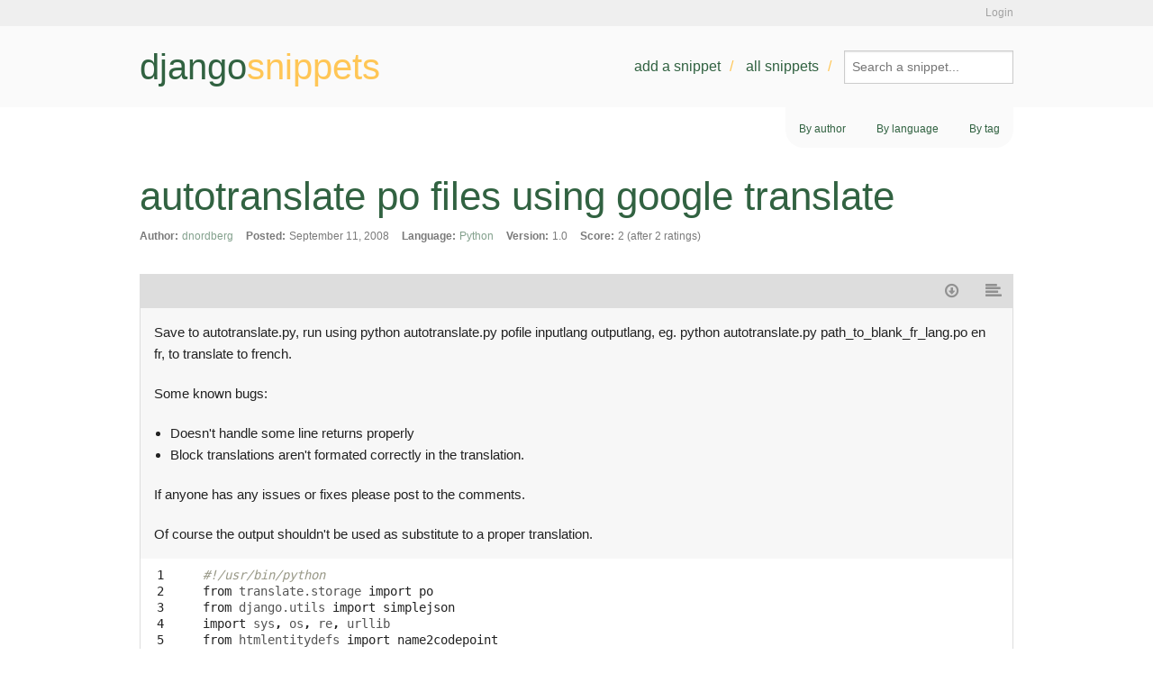

--- FILE ---
content_type: text/html; charset=utf-8
request_url: https://djangosnippets.org/snippets/1048/
body_size: 4933
content:
<!DOCTYPE html>
<html lang="en">
<head>
  <title>djangosnippets: autotranslate po files using google translate</title>
  <script src="/assets/static/js/modernizr.js" type="5c7ba4e76f217608f6594fb6-text/javascript"></script>
  <link rel="shortcut icon" type="image/x-icon" href="/assets/static/img/favicon.ico" />
  <link rel="stylesheet" href="//netdna.bootstrapcdn.com/font-awesome/4.2.0/css/font-awesome.css">
  <link rel="stylesheet" href="//ajax.googleapis.com/ajax/libs/jqueryui/1.11.1/themes/smoothness/jquery-ui.css" />
  <link rel="preconnect" href="https://fonts.googleapis.com">
  <link rel="preconnect" href="https://fonts.gstatic.com" crossorigin>
  <link href="https://fonts.googleapis.com/css2?family=Libertinus+Sans:ital,wght@0,400;0,700;1,400&family=Nunito:ital,wght@0,200..1000;1,200..1000&family=Playfair+Display:ital,wght@0,400..900;1,400..900&family=Raleway:ital,wght@0,100..900;1,100..900&display=swap" rel="stylesheet">
  <link rel="alternate" href="/feeds/latest/" type="application/atom+xml" title="Feed of latest snippets" />
  <link rel="stylesheet" href="/assets/static/css/main.css" type="text/css" />
  
  

<link rel="stylesheet" type="text/css" href="/assets/static/css/dist/styles.css">




</head>
<body class="snippet-details">
  <div id="accountbar"><div class="inner">
    <p>
    
    
    
      <a href="/accounts/login/?next=/snippets/1048/">Login</a>
    
    </p>
  </div></div>
  <header><div class="inner">
    <a title="Go back to the frontpage" href="/" id="logo">django<b>snippets</b></a>
    <nav>
      <ul>
        <li><a href="/snippets/add/">Add a snippet</a></li>
        <li><a href="/snippets/">All snippets</a></li>
        <li><form method="GET" action="/search/">
        <input type="search" name="q" value="" placeholder="Search a snippet...">
      </form></li>
      </ul>
    </nav>
  </div></header>
  <div id="main" class="container mb-auto mx-auto w-7/8">
    
    <nav id="subnav">
      <ul>
        <li><a hx-get="/users/" hx-target="#base-container" hx-swap="innerHTML" hx-trigger="click" hx-push-url="true">By author</a></li>
        <li><a hx-get="/languages/" hx-target="#base-container" hx-swap="innerHTML" hx-trigger="click" hx-push-url="true">By language</a></li>
        <li><a hx-get="/tags/" hx-target="#base-container" hx-swap="innerHTML" hx-trigger="click" hx-push-url="true">By tag</a></li>
      </ul>
    </nav>
    

  

  <div id="base-container">
  <h1>autotranslate po files using google translate</h1>
  
  
  <div id="content" class="w-full">
      <div class="columns large-12">
  <dl id="meta">
    <dt>Author:</dt>
    <dd><a href="/users/dnordberg/">dnordberg</a></dd>
    <dt>Posted:</dt>
    <dd>September 11, 2008</dd>
    <dt>Language:</dt>
    <dd><a href="/languages/python/">Python</a></dd>
    <dt>Version:</dt>
    <dd>1.0</dd>
    
    <dt>Score:</dt>
    <dd>2 (after 2 ratings)</dd>
  </dl>
  <ul id="actions">
    
    
    
    <li><a href="/snippets/1048/download/" type="text/x-python" title="Download"><i class="fa fa-fw fa-arrow-circle-o-down"></i><span>Download</span></a></li>
    <li><a href="/snippets/1048/raw/" title="Raw"><i class="fa fa-fw fa-align-left"></i><span>Raw</span></a></li>
  </ul>
  <div id="description"><p>Save to autotranslate.py, run using python autotranslate.py pofile inputlang outputlang, eg. python autotranslate.py path_to_blank_fr_lang.po en fr, to translate to french.</p>
<p>Some known bugs:</p>
<ul>
<li>Doesn't handle some line returns properly</li>
<li>Block translations aren't formated correctly in the translation.</li>
</ul>
<p>If anyone has any issues or fixes please post to the comments.</p>
<p>Of course the output shouldn't be used as substitute to a proper translation.</p></div>
  <table class="highlighttable"><tr><td class="linenos"><div class="linenodiv"><pre> 1
 2
 3
 4
 5
 6
 7
 8
 9
10
11
12
13
14
15
16
17
18
19
20
21
22
23
24
25
26
27
28
29
30
31
32
33
34
35
36
37
38
39
40
41
42
43
44
45
46
47
48
49
50
51
52
53
54
55
56
57
58
59
60
61
62
63
64
65
66
67
68
69
70
71
72
73
74
75
76
77
78
79
80
81
82
83
84</pre></div></td><td class="code"><div class="highlight"><pre><span class="c">#!/usr/bin/python</span>
<span class="kn">from</span> <span class="nn">translate.storage</span> <span class="kn">import</span> <span class="n">po</span>
<span class="kn">from</span> <span class="nn">django.utils</span> <span class="kn">import</span> <span class="n">simplejson</span>
<span class="kn">import</span> <span class="nn">sys</span><span class="o">,</span> <span class="nn">os</span><span class="o">,</span> <span class="nn">re</span><span class="o">,</span> <span class="nn">urllib</span>
<span class="kn">from</span> <span class="nn">htmlentitydefs</span> <span class="kn">import</span> <span class="n">name2codepoint</span>
 
<span class="k">def</span> <span class="nf">htmldecode</span><span class="p">(</span><span class="n">text</span><span class="p">):</span>
        <span class="sd">&quot;&quot;&quot;Decode HTML entities in the given text.&quot;&quot;&quot;</span>
        <span class="k">if</span> <span class="nb">type</span><span class="p">(</span><span class="n">text</span><span class="p">)</span> <span class="ow">is</span> <span class="nb">unicode</span><span class="p">:</span>
                <span class="n">uchr</span> <span class="o">=</span> <span class="nb">unichr</span>
        <span class="k">else</span><span class="p">:</span>
                <span class="n">uchr</span> <span class="o">=</span> <span class="k">lambda</span> <span class="n">value</span><span class="p">:</span> <span class="n">value</span> <span class="o">&gt;</span> <span class="mi">255</span> <span class="ow">and</span> <span class="nb">unichr</span><span class="p">(</span><span class="n">value</span><span class="p">)</span> <span class="ow">or</span> <span class="nb">chr</span><span class="p">(</span><span class="n">value</span><span class="p">)</span>
        <span class="k">def</span> <span class="nf">entitydecode</span><span class="p">(</span><span class="n">match</span><span class="p">,</span> <span class="n">uchr</span><span class="o">=</span><span class="n">uchr</span><span class="p">):</span>
                <span class="n">entity</span> <span class="o">=</span> <span class="n">match</span><span class="o">.</span><span class="n">group</span><span class="p">(</span><span class="mi">1</span><span class="p">)</span>
                <span class="k">if</span> <span class="n">entity</span><span class="o">.</span><span class="n">startswith</span><span class="p">(</span><span class="s">&#39;#x&#39;</span><span class="p">):</span>
                        <span class="k">return</span> <span class="n">uchr</span><span class="p">(</span><span class="nb">int</span><span class="p">(</span><span class="n">entity</span><span class="p">[</span><span class="mi">2</span><span class="p">:],</span> <span class="mi">16</span><span class="p">))</span>
                <span class="k">elif</span> <span class="n">entity</span><span class="o">.</span><span class="n">startswith</span><span class="p">(</span><span class="s">&#39;#&#39;</span><span class="p">):</span>
                        <span class="k">return</span> <span class="n">uchr</span><span class="p">(</span><span class="nb">int</span><span class="p">(</span><span class="n">entity</span><span class="p">[</span><span class="mi">1</span><span class="p">:]))</span>
                <span class="k">elif</span> <span class="n">entity</span> <span class="ow">in</span> <span class="n">name2codepoint</span><span class="p">:</span>
                        <span class="k">return</span> <span class="n">uchr</span><span class="p">(</span><span class="n">name2codepoint</span><span class="p">[</span><span class="n">entity</span><span class="p">])</span>
                <span class="k">else</span><span class="p">:</span>
                        <span class="k">return</span> <span class="n">match</span><span class="o">.</span><span class="n">group</span><span class="p">(</span><span class="mi">0</span><span class="p">)</span>
        <span class="n">charrefpat</span> <span class="o">=</span> <span class="n">re</span><span class="o">.</span><span class="n">compile</span><span class="p">(</span><span class="s">r&#39;&amp;(#(\d+|x[\da-fA-F]+)|[\w.:-]+);?&#39;</span><span class="p">)</span>
        <span class="k">return</span> <span class="n">charrefpat</span><span class="o">.</span><span class="n">sub</span><span class="p">(</span><span class="n">entitydecode</span><span class="p">,</span> <span class="n">text</span><span class="p">)</span>

<span class="k">def</span> <span class="nf">get_translation</span><span class="p">(</span><span class="n">sl</span><span class="p">,</span> <span class="n">tl</span><span class="p">,</span> <span class="n">text</span><span class="p">):</span>
    <span class="sd">&quot;&quot;&quot;</span>
<span class="sd">    Response is in the format</span>
<span class="sd">   &#39;{&quot;responseData&quot;: {&quot;translatedText&quot;:&quot;Ciao mondo&quot;}, &quot;responseDetails&quot;: null, &quot;responseStatus&quot;: 200}&#39;&#39;&#39; </span>
<span class="sd">    &quot;&quot;&quot;</span>
    <span class="k">if</span> <span class="n">text</span><span class="o">.</span><span class="n">startswith</span><span class="p">(</span><span class="s">&#39;&quot;&#39;</span><span class="p">):</span> <span class="n">text</span> <span class="o">=</span> <span class="n">text</span><span class="p">[</span><span class="mi">1</span><span class="p">:</span><span class="o">-</span><span class="mi">1</span><span class="p">]</span>
    <span class="n">params</span> <span class="o">=</span> <span class="p">{</span><span class="s">&#39;v&#39;</span><span class="p">:</span><span class="s">&#39;1.0&#39;</span><span class="p">,</span> <span class="s">&#39;q&#39;</span><span class="p">:</span> <span class="n">text</span><span class="o">.</span><span class="n">encode</span><span class="p">(</span><span class="s">&#39;utf-8&#39;</span><span class="p">)}</span>
    <span class="k">try</span><span class="p">:</span>
        <span class="n">result</span> <span class="o">=</span> <span class="n">simplejson</span><span class="o">.</span><span class="n">load</span><span class="p">(</span><span class="n">urllib</span><span class="o">.</span><span class="n">urlopen</span><span class="p">(</span><span class="s">&#39;http://ajax.googleapis.com/ajax/services/language/translate?</span><span class="si">%s</span><span class="s">&amp;langpair=</span><span class="si">%s%%</span><span class="s">7C</span><span class="si">%s</span><span class="s">&#39;</span> <span class="o">%</span> <span class="p">(</span><span class="n">urllib</span><span class="o">.</span><span class="n">urlencode</span><span class="p">(</span><span class="n">params</span><span class="p">),</span> <span class="n">sl</span><span class="p">,</span> <span class="n">tl</span><span class="p">)))</span>
    <span class="k">except</span> <span class="ne">IOError</span><span class="p">,</span> <span class="n">e</span><span class="p">:</span>
        <span class="k">print</span> <span class="n">e</span>
        <span class="k">return</span> <span class="s">&quot;&quot;</span>
    <span class="k">else</span><span class="p">:</span>
        <span class="k">try</span><span class="p">:</span>
            <span class="n">status</span> <span class="o">=</span> <span class="n">result</span><span class="p">[</span><span class="s">&#39;responseStatus&#39;</span><span class="p">]</span>
        <span class="k">except</span> <span class="ne">KeyError</span><span class="p">:</span>
            <span class="n">status</span> <span class="o">=</span> <span class="o">-</span><span class="mi">1</span>
        <span class="k">if</span> <span class="n">status</span> <span class="o">==</span> <span class="mi">200</span><span class="p">:</span>
            <span class="k">return</span> <span class="n">result</span><span class="p">[</span><span class="s">&#39;responseData&#39;</span><span class="p">][</span><span class="s">&#39;translatedText&#39;</span><span class="p">]</span>
        <span class="k">else</span><span class="p">:</span>
            <span class="k">print</span> <span class="s">&quot;Error </span><span class="si">%s</span><span class="s">: Translating string </span><span class="si">%s</span><span class="s">&quot;</span> <span class="o">%</span> <span class="p">(</span><span class="n">status</span><span class="p">,</span> <span class="n">text</span><span class="p">)</span>
            <span class="k">return</span> <span class="s">&quot;&quot;</span>

<span class="k">def</span> <span class="nf">translate_po</span><span class="p">(</span><span class="nb">file</span><span class="p">,</span> <span class="n">sl</span><span class="p">,</span> <span class="n">tl</span><span class="p">):</span>
    <span class="n">openfile</span> <span class="o">=</span> <span class="n">po</span><span class="o">.</span><span class="n">pofile</span><span class="p">(</span><span class="nb">open</span><span class="p">(</span><span class="nb">file</span><span class="p">))</span>
    <span class="n">nb_elem</span> <span class="o">=</span> <span class="nb">len</span><span class="p">(</span><span class="n">openfile</span><span class="o">.</span><span class="n">units</span><span class="p">)</span>
    <span class="n">moves</span> <span class="o">=</span> <span class="mi">1</span>
    <span class="n">cur_elem</span> <span class="o">=</span> <span class="mi">0</span>
    <span class="k">for</span> <span class="n">unit</span> <span class="ow">in</span>  <span class="n">openfile</span><span class="o">.</span><span class="n">units</span><span class="p">:</span>
        <span class="c"># report progress</span>
        <span class="n">cur_elem</span> <span class="o">+=</span> <span class="mi">1</span>
        <span class="n">s</span> <span class="o">=</span> <span class="s">&quot;</span><span class="se">\r</span><span class="si">%f</span><span class="s"> </span><span class="si">%%</span><span class="s"> - (</span><span class="si">%d</span><span class="s"> msg processed out of </span><span class="si">%d</span><span class="s">) &quot;</span> \
            <span class="o">%</span> <span class="p">(</span><span class="mi">100</span> <span class="o">*</span> <span class="nb">float</span><span class="p">(</span><span class="n">cur_elem</span><span class="p">)</span> <span class="o">/</span> <span class="nb">float</span><span class="p">(</span><span class="n">nb_elem</span><span class="p">),</span> <span class="n">cur_elem</span><span class="p">,</span> <span class="n">nb_elem</span><span class="p">)</span>
        <span class="n">sys</span><span class="o">.</span><span class="n">stderr</span><span class="o">.</span><span class="n">write</span><span class="p">(</span><span class="n">s</span><span class="p">)</span>
        <span class="k">if</span> <span class="ow">not</span> <span class="n">unit</span><span class="o">.</span><span class="n">isheader</span><span class="p">():</span>
            <span class="k">if</span> <span class="nb">len</span><span class="p">(</span><span class="n">unit</span><span class="o">.</span><span class="n">msgid</span><span class="p">):</span>
                <span class="k">if</span> <span class="n">unit</span><span class="o">.</span><span class="n">msgstr</span><span class="o">==</span><span class="p">[</span><span class="s">u&#39;&quot;&quot;&#39;</span><span class="p">]:</span>
                    <span class="n">moves</span> <span class="o">+=</span> <span class="mi">1</span>
                    <span class="n">unit</span><span class="o">.</span><span class="n">msgstr</span> <span class="o">=</span> <span class="p">[</span><span class="s">&#39;&quot;</span><span class="si">%s</span><span class="s">&quot;&#39;</span> <span class="o">%</span> <span class="n">htmldecode</span><span class="p">(</span><span class="n">get_translation</span><span class="p">(</span><span class="n">sl</span><span class="p">,</span> <span class="n">tl</span><span class="p">,</span> <span class="n">x</span><span class="p">))</span> <span class="k">for</span> <span class="n">x</span> <span class="ow">in</span> <span class="n">unit</span><span class="o">.</span><span class="n">msgid</span> <span class="p">]</span>
        <span class="k">if</span> <span class="ow">not</span> <span class="nb">bool</span><span class="p">(</span><span class="n">moves</span> <span class="o">%</span> <span class="mi">50</span><span class="p">):</span>
            <span class="k">print</span> <span class="s">&quot;Saving file...&quot;</span>
            <span class="n">openfile</span><span class="o">.</span><span class="n">save</span><span class="p">()</span>
    <span class="n">openfile</span><span class="o">.</span><span class="n">save</span><span class="p">()</span>

<span class="k">if</span> <span class="n">__name__</span> <span class="o">==</span> <span class="s">&quot;__main__&quot;</span><span class="p">:</span>

    <span class="k">if</span> <span class="nb">len</span><span class="p">(</span><span class="n">sys</span><span class="o">.</span><span class="n">argv</span><span class="p">)</span> <span class="o">&lt;</span> <span class="mi">4</span> <span class="ow">or</span> \
       <span class="ow">not</span> <span class="n">os</span><span class="o">.</span><span class="n">path</span><span class="o">.</span><span class="n">exists</span><span class="p">(</span><span class="n">sys</span><span class="o">.</span><span class="n">argv</span><span class="p">[</span><span class="mi">1</span><span class="p">]):</span>
        <span class="n">sys</span><span class="o">.</span><span class="n">stderr</span><span class="o">.</span><span class="n">write</span><span class="p">(</span><span class="s">&quot;&quot;&quot;</span>
<span class="s">usage example: python autotranslate.py &lt;lang.po&gt; en fr</span>
<span class="s">&quot;&quot;&quot;</span><span class="p">)</span>
        <span class="n">sys</span><span class="o">.</span><span class="n">exit</span><span class="p">(</span><span class="mi">1</span><span class="p">)</span>
    <span class="k">else</span><span class="p">:</span>
        <span class="n">in_pofile</span> <span class="o">=</span> <span class="n">os</span><span class="o">.</span><span class="n">path</span><span class="o">.</span><span class="n">abspath</span><span class="p">(</span><span class="n">sys</span><span class="o">.</span><span class="n">argv</span><span class="p">[</span><span class="mi">1</span><span class="p">])</span>
        <span class="n">from_lang</span> <span class="o">=</span> <span class="n">sys</span><span class="o">.</span><span class="n">argv</span><span class="p">[</span><span class="mi">2</span><span class="p">]</span>
        <span class="n">to_lang</span> <span class="o">=</span> <span class="n">sys</span><span class="o">.</span><span class="n">argv</span><span class="p">[</span><span class="mi">3</span><span class="p">]</span>
        <span class="k">print</span><span class="p">(</span><span class="s">&#39;Translating </span><span class="si">%s</span><span class="s"> to </span><span class="si">%s</span><span class="s">&#39;</span> <span class="o">%</span><span class="p">(</span><span class="n">from_lang</span><span class="p">,</span>  <span class="n">to_lang</span><span class="p">))</span>
        <span class="n">translate_po</span><span class="p">(</span><span class="n">in_pofile</span><span class="p">,</span> <span class="n">from_lang</span><span class="p">,</span> <span class="n">to_lang</span><span class="p">)</span>
        <span class="k">print</span><span class="p">(</span><span class="s">&#39;Translation done&#39;</span><span class="p">)</span>
</pre></div>
</td></tr></table>
  <section id="more">
    <h2>More like this</h2>
    
      <ol>
      
      <li><a href="/snippets/10990/">Form field with fixed value</a> by <a href="/users/roam/">roam</a>
        22 hours, 51 minutes ago
      </li>
      
      <li><a href="/snippets/10989/">New Snippet!</a> by <a href="/users/Antoliny0919/">Antoliny0919</a>
        1 week ago
      </li>
      
      <li><a href="/snippets/10988/">Add Toggle Switch Widget to Django Forms</a> by <a href="/users/OgliariNatan/">OgliariNatan</a>
        2 months, 3 weeks ago
      </li>
      
      <li><a href="/snippets/10955/">get_object_or_none</a> by <a href="/users/azwdevops/">azwdevops</a>
        6 months, 2 weeks ago
      </li>
      
      <li><a href="/snippets/10953/">Mask sensitive data from logger</a> by <a href="/users/agusmakmun/">agusmakmun</a>
        8 months, 1 week ago
      </li>
      
      </ol>
    
  </section>
  <section id="comments">
    <h2>Comments</h2>
    
    
    <dl>
    
      <dt id="c1433"><a href="/users/dk1/">dk1</a> (on October 27, 2008):</dt>
      <dd><p>Great script! Exactly what I was looking for.</p>
<p>There were two typos, on line 78 it should be &lt; 4, not &lt; 1</p>
<p>and on line 80, sys.stderr not sys.strerr</p>
      <p><a href="/comments/cr/15/1048/#c1433">#</a></p></dd>
    
    </dl>
    

<p>Please <a href="/accounts/login/">login</a> first before commenting.</p>


  </section>

  </div>
  <div id="sidebar" class="hidden md:block md:w-1/4">
    
  </div>
  
  
  
  </div>
</div>
  <footer>
    <p id="copyright">Written by <a href="https://github.com/django-de/djangosnippets.org/graphs/contributors">various people</a>. Hosted by <a href="https://www.heroku.com" class="heroku">Heroku</a>, powered by <a href="https://www.djangoproject.com/">Django</a></p>
    <p class="legal"><a href="/about/">About</a> | <a href="/about/faq/">FAQ</a> | <a href="/about/tos/">Terms of service</a> | <a href="/about/legal/">Legal notices</a></p>
  </footer>
  

<form id="flagform" method="POST" action="flag/">
  <input type="hidden" name="csrfmiddlewaretoken" value="qDL7Zrh6SecsI89O6BMGYOA2DS5BuDNyl8lxinWVJulKzB0Kaofurj5PPyqpw0Zo">
  <p>
    <label for="id_flag">Flag:</label>
    <select name="flag" required id="id_flag">
  <option value="" selected>---------</option>

  <option value="1">Spam</option>

  <option value="2">Inappropriate</option>

</select>
    
    
      
    
  </p>
  <button type="submit">Flag this snippet</button>
</form>

  <script src="//ajax.googleapis.com/ajax/libs/jquery/2.1.1/jquery.min.js" type="5c7ba4e76f217608f6594fb6-text/javascript"></script>
  <script src="/assets/static/js/fastclick.js" type="5c7ba4e76f217608f6594fb6-text/javascript"></script>
  <script src="//ajax.googleapis.com/ajax/libs/jqueryui/1.11.1/jquery-ui.min.js" type="5c7ba4e76f217608f6594fb6-text/javascript"></script>
  <script src="/assets/static/js/foundation.min.js" type="5c7ba4e76f217608f6594fb6-text/javascript"></script>
  <script src="/assets/static/js/snippets.js" type="5c7ba4e76f217608f6594fb6-text/javascript"></script>
  <script src="/assets/static/js/main.js" type="5c7ba4e76f217608f6594fb6-text/javascript"></script>
  <script defer src="https://unpkg.com/alpinejs@3.3.2/dist/cdn.min.js" type="5c7ba4e76f217608f6594fb6-text/javascript"></script>
  <script src="https://unpkg.com/htmx.org@1.5.0" integrity="sha384-oGA+prIp5Vchu6we2YkI51UtVzN9Jpx2Z7PnR1I78PnZlN8LkrCT4lqqqmDkyrvI" crossorigin="anonymous" type="5c7ba4e76f217608f6594fb6-text/javascript"></script>

  <script type="5c7ba4e76f217608f6594fb6-text/javascript">
    $(document).foundation();
  </script>
  
<script src="/cdn-cgi/scripts/7d0fa10a/cloudflare-static/rocket-loader.min.js" data-cf-settings="5c7ba4e76f217608f6594fb6-|49" defer></script><script defer src="https://static.cloudflareinsights.com/beacon.min.js/vcd15cbe7772f49c399c6a5babf22c1241717689176015" integrity="sha512-ZpsOmlRQV6y907TI0dKBHq9Md29nnaEIPlkf84rnaERnq6zvWvPUqr2ft8M1aS28oN72PdrCzSjY4U6VaAw1EQ==" data-cf-beacon='{"version":"2024.11.0","token":"17de60297b5a4cd09b6e8b6e4786f3e4","r":1,"server_timing":{"name":{"cfCacheStatus":true,"cfEdge":true,"cfExtPri":true,"cfL4":true,"cfOrigin":true,"cfSpeedBrain":true},"location_startswith":null}}' crossorigin="anonymous"></script>
</body>
</html>
